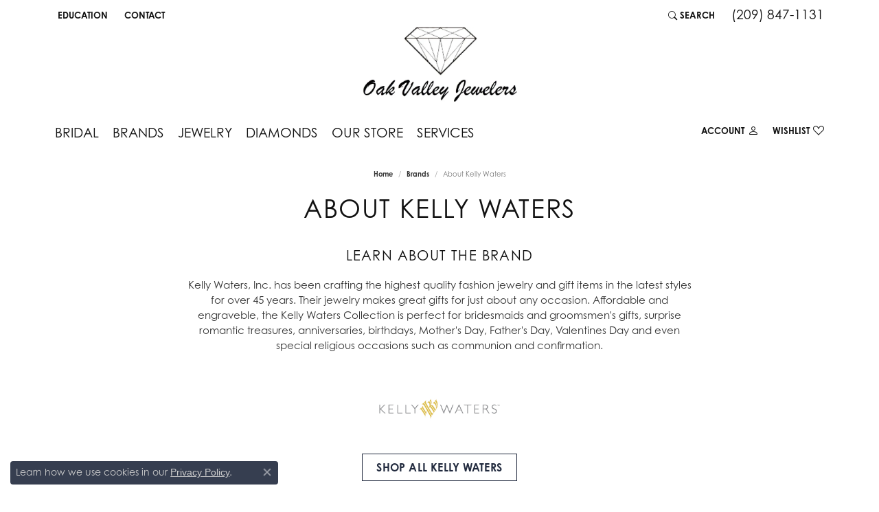

--- FILE ---
content_type: text/html; charset=UTF-8
request_url: https://www.oakvalleyjewelers.com/brand/kelly-waters
body_size: 11179
content:

<!DOCTYPE html>
<html lang="en">
	<head>
		<meta charset="utf-8">
		<title>Kelly Waters | Oak Valley Jewelers | Oakdale, CA</title>	
		
		
		<link rel="preconnect" href="//v6master-asics.shopfinejewelry.com/">
		<link rel="preconnect" href="https://cdn.jewelryimages.net/">
		
		<link rel="stylesheet" href="/css/_monolith.min.css?t=14475" media="all">
				
		
		
		<link rel="stylesheet" href="//v6master-asics.shopfinejewelry.com/js/vendor/OwlCarousel2-2.3.4/dist/assets/owl.carousel.min.css?t=oakvalleyjewelers14475"  media="print" onload="this.media='all'">
		<link rel="stylesheet" href="//v6master-asics.shopfinejewelry.com/fonts/diamond-shapes/diashapes-v6.min.css" media="print" onload="this.media='all';">
		<link rel="stylesheet" href="//v6master-asics.shopfinejewelry.com/fonts/ring-settings/big-ring-settings-style.min.css" media="print" onload="this.media='all';">
		<link rel="stylesheet" href="//v6master-asics.shopfinejewelry.com/css/fragments/consentManagementPlatform.min.css" media="print" onload="this.media='all';">
		<link rel="stylesheet" href="//v6master-asics.shopfinejewelry.com/css/fragments/toggleSwitch.min.css" media="print" onload="this.media='all';">
		<link rel="stylesheet" href="//v6master-asics.shopfinejewelry.com/css/fragments/address-table.min.css" media="print" onload="this.media='all';">
		<link rel="stylesheet" href="//v6master-asics.shopfinejewelry.com/fonts/icons/css/bootstrap-set2.min.css" media="print" onload="this.media='all';">
		<link rel="stylesheet" href="//v6master-asics.shopfinejewelry.com/fonts/icons/css/brands.min.css" media="print" onload="this.media='all';">
		<link rel="stylesheet" href="//v6master-asics.shopfinejewelry.com/js/build/components/login/css/login.min.css?t=oakvalleyjewelers14475"  media="print" onload="this.media='all'">
		<link rel="stylesheet" href="/css/_login.min.css?t=oakvalleyjewelers14475"  media="print" onload="this.media='all'">
		<link rel="stylesheet" href="/css/_wishlist.min.css?t=oakvalleyjewelers14475"  media="print" onload="this.media='all'">
		<link rel="stylesheet" href="/css/_cart.min.css?t=oakvalleyjewelers14475"  media="print" onload="this.media='all'">
		<link rel="stylesheet" href="/css/_quick-search.min.css?t=oakvalleyjewelers14475"  media="print" onload="this.media='all'">
			<link rel="stylesheet" href="//v6master-asics.shopfinejewelry.com/css/pages/brand.min.css?t=oakvalleyjewelers14475" media="all">		
		
		<link rel="stylesheet" href="//v6master-asics.shopfinejewelry.com/css/theme-everest.css?t=14475" media="print" onload="this.media='all';">
		
		<link rel="stylesheet" href="/css/local.css?t=14475" media="all">
		<link rel="stylesheet" href="//v6master-asics.shopfinejewelry.com/css/print.min.css?t=14475" media="print" type="text/css">
	
		<script data-load-position="inline">
			window.cmpSettings = {"useOptInConsentPolicy":false,"showConsentManagementOptions":false,"includeRolexCookieOptions":false,"includePersonalizationCookieOption":true,"forRolexHybrid":false,"rolexCMPVersion":1};
		</script>
		<script src="//v6master-asics.shopfinejewelry.com/js/globalScripts/cookieBlocker.js" data-load-position="inline"></script>
		
		<script>
			var blockedCookieScripts = [];
		</script>		
				
		
		<!-- Global site tag (gtag.js) - Google Analytics -->
		<script data-load-position="early 0" async src="https://www.googletagmanager.com/gtag/js?id=G-HB0XNWXZWX"></script>
		<script data-load-position="inline">
			window.dataLayer = window.dataLayer || [];
			function gtag(){dataLayer.push(arguments);}
			gtag('js', new Date());

			gtag('config', 'G-HB0XNWXZWX'); 
			var useGA4=true;
		</script>

		<!-- HEAD INCLUDES START -->
		<!-- Google tag (gtag.js) -->
<script async src="https://www.googletagmanager.com/gtag/js?id=G-HB0XNWXZWX"></script>
<script>
  window.dataLayer = window.dataLayer || [];
  function gtag(){dataLayer.push(arguments);}
  gtag('js', new Date());

  gtag('config', 'G-HB0XNWXZWX');
</script><script>window.userCurrency = "USD";</script>
		<!-- HEAD INCLUDES END -->

		
					
		<script data-load-position="early 0">window.pageInfo={"brandUrl":"kelly-waters"};</script>			
		
<script>
	window.enableEcommerce = "0";
</script>

		
<script>
	window.fbAppId = "174100089333117";
</script>

		
	<script>
		window.googleAppId = "522739862603-9cnc28esu2ntos9aevhluql3ikdjgqpo.apps.googleusercontent.com";
	</script>

		
		<meta name="description" content="Kelly Waters, Inc. has been crafting the highest quality fashion jewelry and gift items in the latest styles for over 45 years. Their jewelry makes great g...">
		<meta name="referrer" content="strict-origin-when-cross-origin">
		<meta name="keywords" content="">
		<meta name="viewport" content="width=device-width, initial-scale=1">
		<!-- Open Graph Meta -->
		<meta property="og:url" content="https://www.oakvalleyjewelers.com/brand/kelly-waters">
		<meta property="og:image" content="https://cdn.jewelryimages.net/static/domains/oakvalleyjewelers/images/store-pics/oak-valley-jewelers-logo.jpg">
		<!-- End Graph Meta -->

		
	</head>
	<body id="brand" class=" icofont-bootstrap-set2" data-theme="everest">		
		<!-- START BODY INCLUDE -->
		<!-- Google Tag Manager (noscript) --> <noscript><iframe src="https://www.googletagmanager.com/ns.html?id=GTM-M64MJQL"
height="0" width="0" style="display:none;visibility:hidden"></iframe></noscript> <!-- End Google Tag Manager (noscript) -->

<script defer src="https://connect.podium.com/widget.js#ORG_TOKEN=0613b5b6-8fae-4e1a-85b3-2d16574f50d7" id="podium-widget" data-organization-api-token="0613b5b6-8fae-4e1a-85b3-2d16574f50d7"></script>
		<!-- END BODY INCLUDE -->
		
		<!-- No podium chat active -->
		
		
		<div id='accessibility-skip-links' data-breakpoint='md'><a class="skippy sr-only sr-only-focusable" href="#main-sections"><span class="skippy-text">Skip to main content</span></a><a class="skippy sr-only sr-only-focusable" href="#footer"><span class="skippy-text">Skip to footer</span></a></div>



		<div class="container-fluid toolbar top ">
			<div class="toolbar-inner align-items-center justify-content-center justify-content-sm-center justify-content-md-between justify-content-lg-between px-10 container" role="toolbar" aria-label="Primary toolbar">
				<ul class="left">
				<li class="toolbar-item dropdown  item-edu-list">
					<a href="javascript:void(0)" role="button" class="dropdown-toggle" data-bs-toggle="dropdown" data-bs-hover="dropdown" aria-haspopup="menu" aria-expanded="false" id="top-menu-item-left-edu-list-1"><span>Education</span><span class="sr-only">Toggle Jewelry Education Menu</span></a>
					<ul class="dropdown-menu menu-edu-list  edu-list-dropdown" aria-labelledby="top-menu-item-left-edu-list-1" role="menu">
						<li><a href="/education" class="dropdown-item">Jewelry Education</a></li>
						<li class="dropdown-submenu">
							<a href="#" class="dropdown-item" aria-haspopup="menu" aria-expanded="false" id="top-submenu-item-left-edu-list-1-1">Diamond Education</a>
							<ul class="dropdown-menu menu-edu-diamonds " aria-labelledby="top-submenu-item-left-edu-list-1-1" role="menu">
								<li><a href="/education-diamonds" class="dropdown-item">The Four Cs of Diamonds</a></li>
								<li><a href="/education-diamond-buying" class="dropdown-item">Diamond Buying Tips</a></li>
							</ul>
						</li>
						<li><a href="/education-settings" class="dropdown-item">Choosing the Ring</a></li>
						<li class="dropdown-submenu">
							<a href="#" class="dropdown-item" aria-haspopup="menu" aria-expanded="false" id="top-submenu-item-left-edu-list-1-2">Learn About Gemstones</a>
							<ul class="dropdown-menu menu-edu-settings " aria-labelledby="top-submenu-item-left-edu-list-1-2" role="menu">
								<li><a href="/education-gemstones#birthstones" class="dropdown-item">Birthstone Guide</a></li>
								<li><a href="/education-gemstones#gemstones" class="dropdown-item">Gemstone Guide</a></li>
							</ul>
						</li>
						<li><a href="/education-metals" class="dropdown-item">Precious Metals</a></li>
						<li class="dropdown-submenu">
							<a href="#" class="dropdown-item" aria-haspopup="menu" aria-expanded="false" id="top-submenu-item-left-edu-list-1-3">Jewelry Care</a>
							<ul class="dropdown-menu menu-edu-care " aria-labelledby="top-submenu-item-left-edu-list-1-3" role="menu">
								<li><a href="/education-jewelry-care" class="dropdown-item">Caring for Fine Jewelry</a></li>
								<li><a href="/education-diamond-care" class="dropdown-item">Diamond Cleaning</a></li>
								<li><a href="/education-gemstone-care" class="dropdown-item">Gemstone Cleaning</a></li>
							</ul>
						</li>
						<li><a href="/education-anniversary-guide" class="dropdown-item">Anniversary Guide</a></li>
						<li><a href="/education-gold-buying" class="dropdown-item">Gold Buying Guide</a></li>
					</ul>
				</li><li class="toolbar-item  item-"><a href="/contact" role="link" ><span>Contact</span></a></li>
				<li class="toolbar-item dropdown d-none item-cart">
					<a href="javascript:void(0)" role="button" class="dropdown-toggle" data-bs-toggle="dropdown" data-bs-hover="dropdown" aria-haspopup="menu" aria-expanded="false" id="top-menu-item-left-cart-3" aria-label="My Shopping Cart"><span class="sr-only">Toggle My Shopping Cart</span></a>
					<div class="dropdown-menu menu-cart global-cart-dropdown" data-type="item" data-src="cart_nav" data-action="get_cart_items" data-template="template-cart-item" aria-labelledby="top-menu-item-left-cart-3">
					</div>
					<script type="text/x-tmpl" id="template-cart-item">
						{% if (o.items.length) { %}
							{% for (var i in o.items) { %}
								<div class="wishlist-item media">
									<a href="javascript:void(0)" role="button" class="media-thumb">
										<div class="image-div" style="background-image:url({%=o.items[i].imgUrl%});">
											<img src="https://placeholder.shopfinejewelry.com/150x150" class="placeholder" alt="">
										</div>
									</a>
									<div class="media-body">
										<h6 class="media-heading text-truncate">{%#o.items[i].itemTitle%}</h6>
									<span class="media-description text-truncate">Style #: {%#o.items[i].sku%}</span>
										{%  if(o.items[i].price == 0.00 || o.items[i].price == "") { %}
											<span class="media-price">Call for Price</span>
										{% } else { %}
											<span class="media-price">{%=o.items[i].price%}</span>
										{% } %}
									</div>
								</div>
							{% } %}
							<div class="px-2">
								<a href="/cart" class="btn btn-primary btn-md btn-block btn-view-wishlist">View My Cart</a>
							</div>
						{% } else { %}
							<div class="">
								<div class="menu-cart-subtotal px-20">
									<p class="text-center">You have no items in your cart.</p>
								</div>
								<div class="menu-cart-buttons">
									<a href="/jewelry" class="btn btn-primary btn-block">Browse Jewelry</a>
								</div>
							</div>
						{% } %}
					</script>
				</li>
				</ul>
				<ul class="right">
			<li class="toolbar-item dropdown  item-search">
				<a href="javascript:void(0)" role="button" class="dropdown-toggle" data-bs-toggle="dropdown" data-bs-hover="dropdown" aria-haspopup="menu" aria-expanded="false" id="top-menu-item-right-search-1" aria-label="Search"><i class="icon-search"></i><span>Search</span><span class="sr-only">Toggle Toolbar Search Menu</span></a>
				<div class="dropdown-menu menu-search dropdown-menu-right" aria-labelledby="top-menu-item-right-search-1" role="presentation">
					<div class="px-2">
						<form action="/jewelry" role="search" method="GET" aria-label="Site search">
							<div class="input-group">
								<label for="toolbar-search-kw" class="sr-only">Search for...</label>
								<input type="text" class="form-control" id="toolbar-search-kw" name="kw" placeholder="Search for...">
								<span class="input-group-btn">
									<button class="btn btn-default px-3" type="submit" role="button" aria-label="Submit search"><i class="icon-search" aria-hidden="true"></i></button>
								</span>
							</div>
						</form>
					</div>
				</div>
			</li><li class="toolbar-item phone item-phone"><a href="tel:2098471131" role="link" ><span>(209) 847-1131</span></a></li>
				</ul>
			</div>
		</div>
<header >
	<div class="container main-content">				
		<div class="row">
			<div class="col main-content-col  ">
				
				
		<a href="/" id="logo" aria-label="Oak Valley Jewelers logo - Go to homepage">
			<img src="https://cdn.jewelryimages.net/static/domains/oakvalleyjewelers/images/store-pics/oak-valley-jewelers-logo.jpg?width=602" width="602" height="291" alt="Oak Valley Jewelers logo" class="mx-auto" loading="eager" decoding="sync" fetchpriority="high">
		</a>
				
				
			</div>
		</div>
	</div>
	
	
</header>
<!-- Nav generated 20260120185747 -->

<nav class="navbar navbar-expand-md navbar-menu-position-default " id="website-navigation" aria-label="Primary">
	
<button class="navbar-toggler d-inline-block d-md-none" id="nav-toggle" type="button" data-animation="animation-2" data-bs-toggle="collapse" data-bs-target="#main-navigation" aria-controls="main-navigation" aria-expanded="false" aria-label="Toggle navigation">
	<span class="navbar-toggler-icon" aria-hidden="true">
		<span></span>
		<span></span>
		<span></span>
	</span>
</button>
	<div class="collapse navbar-collapse justify-content-between" id="main-navigation">
		<div class='container inner-nav  px-0 px-md-10'>
		<ul class="navbar-nav navbar-left justify-content-start align-items-center " id="menubar-left" aria-label="Primary site menu">
		<li class="dropdown nav-item "><a href="javascript:void(0)" data-bs-toggle="dropdown" aria-expanded="false" aria-haspopup="true" class="nav-link " id="menu-item-default-1">Bridal</a><ul class="dropdown-menu  menu-default dropdown-menu-left" aria-labelledby="menu-item-default-1"><li><a href="/diamonds" data-url="/diamonds"  class="dropdown-item dropdown-item-parent "  id="submenu-item-default-1-1">Diamond Search</a></li><li class="dropdown dropdown-submenu"><a href="/jewelry/bridal/engagement-rings" data-url="/jewelry/bridal/engagement-rings"  class="dropdown-item dropdown-item-parent  parent-has-kids"  id="submenu-item-default-1-2">Shop Engagement Rings</a><ul class="dropdown-menu dropdown-menu-left dropdown-menu-children" aria-labelledby="submenu-item-default-1-2" role="menu"><li role="none"><a class="dropdown-item" href="/ringsettings" >Start From Scratch</a></li><li role="none"><a class="dropdown-item" href="/jewelry/bridal/engagement-rings" >Shop Engagement Rings</a></li></ul></li><li class="dropdown dropdown-submenu"><a href="javascript:void(0)" data-url="javascript:void(0)"  role="button" class="dropdown-item dropdown-item-parent  parent-has-kids"  id="submenu-item-default-1-3">Shop Wedding Bands</a><ul class="dropdown-menu dropdown-menu-left dropdown-menu-children" aria-labelledby="submenu-item-default-1-3" role="menu"><li role="none"><a class="dropdown-item" href="/jewelry/bridal/womens-wedding-bands" >Women's Wedding Bands</a></li><li role="none"><a class="dropdown-item" href="/jewelry/bridal/anniversary-bands" >Anniversary Bands</a></li><li role="none"><a class="dropdown-item" href="/jewelry/bridal/mens-wedding-bands" >Men's Wedding Bands</a></li></ul></li><li><a href="/education-diamonds" data-url="/education-diamonds"  class="dropdown-item dropdown-item-parent "  id="submenu-item-default-1-4">Diamond Education</a></li><li><a href="/education-settings" data-url="/education-settings"  class="dropdown-item dropdown-item-parent "  id="submenu-item-default-1-5">Choosing the Right Ring</a></li></ul><!-- .dropdown-menu --></li>
		<li class="dropdown nav-item "><a href="javascript:void(0)" data-bs-toggle="dropdown" aria-expanded="false" aria-haspopup="true" class="nav-link " id="menu-item-brand-list-2">Brands</a><ul class="dropdown-menu  menu-brand-list dropdown-menu-left brand-list-dropdown" aria-labelledby="menu-item-brand-list-2"><li><a href="/brand/302" class="dropdown-item dropdown-item-parent" data-title="302">302</a></li><li><a href="/brand/allison-kaufman" class="dropdown-item dropdown-item-parent" data-title="Allison Kaufman">Allison Kaufman</a></li><li><a href="/brand/bellarri" class="dropdown-item dropdown-item-parent" data-title="Bellarri">Bellarri</a></li><li><a href="/brand/costar" class="dropdown-item dropdown-item-parent" data-title="Costar">Costar</a></li><li><a href="/brand/diamonds-forever" class="dropdown-item dropdown-item-parent" data-title="Diamonds Forever">Diamonds Forever</a></li><li><a href="/brand/ever-ever" class="dropdown-item dropdown-item-parent" data-title="Ever &amp; Ever">Ever &amp; Ever</a></li><li><a href="/brand/evocateur" class="dropdown-item dropdown-item-parent" data-title="Evocateur">Evocateur</a></li><li><a href="/brand/frederic-sage" class="dropdown-item dropdown-item-parent" data-title="Frederic Sage">Frederic Sage</a></li><li><a href="/brand/gregorio-jewelry" class="dropdown-item dropdown-item-parent" data-title="Gregorio Jewelry">Gregorio Jewelry</a></li><li><a href="/brand/imagine-bridal" class="dropdown-item dropdown-item-parent" data-title="Imagine Bridal">Imagine Bridal</a></li><li><a href="/brand/imperial-pearls" class="dropdown-item dropdown-item-parent" data-title="Imperial Pearls">Imperial Pearls</a></li><li><a href="/brand/jewelry-innovations" class="dropdown-item dropdown-item-parent" data-title="Jewelry Innovations">Jewelry Innovations</a></li><li><a href="/brand/kabana" class="dropdown-item dropdown-item-parent" data-title="Kabana">Kabana</a></li><li><a href="/brand/kelly-waters" class="dropdown-item dropdown-item-parent" data-title="Kelly Waters">Kelly Waters</a></li><li><a href="/brand/kiddie-kraft" class="dropdown-item dropdown-item-parent" data-title="Kiddie Kraft">Kiddie Kraft</a></li><li><a href="/brand/le-vian" class="dropdown-item dropdown-item-parent" data-title="Le Vian">Le Vian</a></li><li><a href="/brand/leslie-s" class="dropdown-item dropdown-item-parent" data-title="Leslie's">Leslie's</a></li><li><a href="/brand/midas" class="dropdown-item dropdown-item-parent" data-title="Midas">Midas</a></li><li><a href="/brand/ostbye" class="dropdown-item dropdown-item-parent" data-title="Ostbye">Ostbye</a></li><li><a href="/brand/parle" class="dropdown-item dropdown-item-parent" data-title="Parle">Parle</a></li><li><a href="/brand/rembrandt-charms" class="dropdown-item dropdown-item-parent" data-title="Rembrandt Charms">Rembrandt Charms</a></li><li><a href="/brand/s-kashi-sons" class="dropdown-item dropdown-item-parent" data-title="S. Kashi &amp; Sons">S. Kashi &amp; Sons</a></li><li><a href="/brand/sergio-lub-jewelry" class="dropdown-item dropdown-item-parent" data-title="Sergio Lub Jewelry">Sergio Lub Jewelry</a></li><li><a href="/brand/stuller" class="dropdown-item dropdown-item-parent" data-title="Stuller">Stuller</a></li><li><a href="/brand/wilkerson-associates" class="dropdown-item dropdown-item-parent" data-title="Wilkerson &amp; Associates">Wilkerson &amp; Associates</a></li></ul><!-- div or ul.dropdown-menu --></li>
		<li class="dropdown nav-item "><a href="javascript:void(0)" data-bs-toggle="dropdown" aria-expanded="false" aria-haspopup="true" class="nav-link " id="menu-item-cat-list-3">Jewelry</a><ul class="dropdown-menu  menu-cat-list dropdown-menu-left cat-list-dropdown" aria-labelledby="menu-item-cat-list-3"><li class="dropdown dropdown-submenu"><a href="/jewelry/bridal" data-url="/jewelry/bridal" class="dropdown-item dropdown-item-parent parent-has-kids" id="submenu-item-cat-list-1">Bridal</a><ul class="dropdown-menu dropdown-menu-left dropdown-menu-children" aria-labelledby="submenu-item-cat-list-1" role="menu"><li role="none"><a class="dropdown-item" href="/jewelry/engagement-rings" role="menuitem">Engagement Rings</a></li><li role="none"><a class="dropdown-item" href="/jewelry/womens-wedding-bands" role="menuitem">Women's Wedding Bands</a></li><li role="none"><a class="dropdown-item" href="/jewelry/mens-wedding-bands" role="menuitem">Men's Wedding Bands</a></li><li role="none"><a class="dropdown-item" href="/jewelry/anniversary-bands" role="menuitem">Anniversary Bands</a></li></ul></li><li class="dropdown dropdown-submenu"><a href="/jewelry/fashion-rings" data-url="/jewelry/fashion-rings" class="dropdown-item dropdown-item-parent parent-has-kids" id="submenu-item-cat-list-2">Fashion Rings</a><ul class="dropdown-menu dropdown-menu-left dropdown-menu-children" aria-labelledby="submenu-item-cat-list-2" role="menu"><li role="none"><a class="dropdown-item" href="/jewelry/diamond-fashion-rings" role="menuitem">Diamond Fashion Rings</a></li><li role="none"><a class="dropdown-item" href="/jewelry/gold-and-platinum-fashion-rings" role="menuitem">Gold and Platinum Fashion Rings</a></li><li role="none"><a class="dropdown-item" href="/jewelry/colored-stone-rings" role="menuitem">Colored Stone Rings</a></li><li role="none"><a class="dropdown-item" href="/jewelry/alternative-metal-rings" role="menuitem">Alternative Metal Rings</a></li><li role="none"><a class="dropdown-item" href="/jewelry/silver-rings" role="menuitem">Silver Rings</a></li><li role="none"><a class="dropdown-item" href="/jewelry/pearl-rings" role="menuitem">Pearl Rings</a></li><li role="none"><a class="dropdown-item" href="/jewelry/wedding-bands" role="menuitem">Wedding Bands</a></li><li role="none"><a class="dropdown-item" href="/jewelry/family-rings" role="menuitem">Family Rings</a></li></ul></li><li class="dropdown dropdown-submenu"><a href="/jewelry/earrings" data-url="/jewelry/earrings" class="dropdown-item dropdown-item-parent parent-has-kids" id="submenu-item-cat-list-3">Earrings</a><ul class="dropdown-menu dropdown-menu-left dropdown-menu-children" aria-labelledby="submenu-item-cat-list-3" role="menu"><li role="none"><a class="dropdown-item" href="/jewelry/diamond-earrings" role="menuitem">Diamond Earrings</a></li><li role="none"><a class="dropdown-item" href="/jewelry/gold-and-platinum-earrings" role="menuitem">Gold and Platinum Earrings</a></li><li role="none"><a class="dropdown-item" href="/jewelry/colored-stone-earrings" role="menuitem">Colored Stone Earrings</a></li><li role="none"><a class="dropdown-item" href="/jewelry/alternative-metal-earrings" role="menuitem">Alternative Metal Earrings</a></li><li role="none"><a class="dropdown-item" href="/jewelry/silver-earrings" role="menuitem">Silver Earrings</a></li><li role="none"><a class="dropdown-item" href="/jewelry/pearl-earrings" role="menuitem">Pearl Earrings</a></li><li role="none"><a class="dropdown-item" href="/jewelry/earring-jackets" role="menuitem">Earring Jackets</a></li></ul></li><li class="dropdown dropdown-submenu"><a href="/jewelry/pendants" data-url="/jewelry/pendants" class="dropdown-item dropdown-item-parent parent-has-kids" id="submenu-item-cat-list-4">Pendants</a><ul class="dropdown-menu dropdown-menu-left dropdown-menu-children" aria-labelledby="submenu-item-cat-list-4" role="menu"><li role="none"><a class="dropdown-item" href="/jewelry/diamond-pendants" role="menuitem">Diamond Pendants</a></li><li role="none"><a class="dropdown-item" href="/jewelry/gold-and-platinum-pendants" role="menuitem">Gold and Platinum Pendants</a></li><li role="none"><a class="dropdown-item" href="/jewelry/colored-stone-pendants" role="menuitem">Colored Stone Pendants</a></li><li role="none"><a class="dropdown-item" href="/jewelry/alternative-metal-pendants" role="menuitem">Alternative Metal Pendants</a></li><li role="none"><a class="dropdown-item" href="/jewelry/silver-pendants" role="menuitem">Silver Pendants</a></li><li role="none"><a class="dropdown-item" href="/jewelry/pearl-pendants" role="menuitem">Pearl Pendants</a></li></ul></li><li class="dropdown dropdown-submenu"><a href="/jewelry/necklaces" data-url="/jewelry/necklaces" class="dropdown-item dropdown-item-parent parent-has-kids" id="submenu-item-cat-list-5">Necklaces</a><ul class="dropdown-menu dropdown-menu-left dropdown-menu-children" aria-labelledby="submenu-item-cat-list-5" role="menu"><li role="none"><a class="dropdown-item" href="/jewelry/diamond-necklaces" role="menuitem">Diamond Necklaces</a></li><li role="none"><a class="dropdown-item" href="/jewelry/gold-and-platinum-necklaces" role="menuitem">Gold and Platinum Necklaces</a></li><li role="none"><a class="dropdown-item" href="/jewelry/colored-stone-necklaces" role="menuitem">Colored Stone Necklaces</a></li><li role="none"><a class="dropdown-item" href="/jewelry/alternative-metal-necklaces" role="menuitem">Alternative Metal Necklaces</a></li><li role="none"><a class="dropdown-item" href="/jewelry/silver-necklaces" role="menuitem">Silver Necklaces</a></li><li role="none"><a class="dropdown-item" href="/jewelry/pearl-necklaces" role="menuitem">Pearl Necklaces</a></li><li role="none"><a class="dropdown-item" href="/jewelry/religious-necklaces" role="menuitem">Religious Necklaces</a></li><li role="none"><a class="dropdown-item" href="/jewelry/chains" role="menuitem">Chains</a></li></ul></li><li class="dropdown dropdown-submenu"><a href="/jewelry/bracelets" data-url="/jewelry/bracelets" class="dropdown-item dropdown-item-parent parent-has-kids" id="submenu-item-cat-list-6">Bracelets</a><ul class="dropdown-menu dropdown-menu-left dropdown-menu-children" aria-labelledby="submenu-item-cat-list-6" role="menu"><li role="none"><a class="dropdown-item" href="/jewelry/diamond-bracelets" role="menuitem">Diamond Bracelets</a></li><li role="none"><a class="dropdown-item" href="/jewelry/gold-and-platinum-bracelets" role="menuitem">Gold and Platinum Bracelets</a></li><li role="none"><a class="dropdown-item" href="/jewelry/colored-stone-bracelets" role="menuitem">Colored Stone Bracelets</a></li><li role="none"><a class="dropdown-item" href="/jewelry/alternative-metal-bracelets" role="menuitem">Alternative Metal Bracelets</a></li><li role="none"><a class="dropdown-item" href="/jewelry/silver-bracelets" role="menuitem">Silver Bracelets</a></li><li role="none"><a class="dropdown-item" href="/jewelry/pearl-bracelets" role="menuitem">Pearl Bracelets</a></li><li role="none"><a class="dropdown-item" href="/jewelry/religious-bracelets" role="menuitem">Religious Bracelets</a></li><li role="none"><a class="dropdown-item" href="/jewelry/anklets" role="menuitem">Anklets</a></li></ul></li><li class="dropdown dropdown-submenu"><a href="/jewelry/watches" data-url="/jewelry/watches" class="dropdown-item dropdown-item-parent parent-has-kids" id="submenu-item-cat-list-7">Watches</a><ul class="dropdown-menu dropdown-menu-left dropdown-menu-children" aria-labelledby="submenu-item-cat-list-7" role="menu"><li role="none"><a class="dropdown-item" href="/jewelry/dress-watches" role="menuitem">Dress Watches</a></li><li role="none"><a class="dropdown-item" href="/jewelry/sport-watches" role="menuitem">Sport Watches</a></li><li role="none"><a class="dropdown-item" href="/jewelry/pocket-watches" role="menuitem">Pocket Watches</a></li></ul></li><li class="dropdown dropdown-submenu"><a href="/jewelry/gifts--accessories" data-url="/jewelry/gifts--accessories" class="dropdown-item dropdown-item-parent parent-has-kids" id="submenu-item-cat-list-8">Gifts &amp; Accessories</a><ul class="dropdown-menu dropdown-menu-left dropdown-menu-children" aria-labelledby="submenu-item-cat-list-8" role="menu"><li role="none"><a class="dropdown-item" href="/jewelry/baby" role="menuitem">Baby</a></li><li role="none"><a class="dropdown-item" href="/jewelry/collectibles" role="menuitem">Collectibles</a></li><li role="none"><a class="dropdown-item" href="/jewelry/crystal" role="menuitem">Crystal</a></li><li role="none"><a class="dropdown-item" href="/jewelry/figurines" role="menuitem">Figurines</a></li><li role="none"><a class="dropdown-item" href="/jewelry/jewelry-sets" role="menuitem">Jewelry Sets</a></li><li role="none"><a class="dropdown-item" href="/jewelry/pins--brooches" role="menuitem">Pins &amp; Brooches</a></li><li role="none"><a class="dropdown-item" href="/jewelry/silver-plated-and-pewter-gifts" role="menuitem">Silver Plated and Pewter Gifts</a></li></ul></li><li><a href="/jewelry/family-bracelets" class="dropdown-item dropdown-item-parent" data-title="Family Bracelets">Family Bracelets</a></li><li><a href="/jewelry/family-necklaces" class="dropdown-item dropdown-item-parent" data-title="Family Necklaces">Family Necklaces</a></li><li><a href="/jewelry/brooches" class="dropdown-item dropdown-item-parent" data-title="Brooches">Brooches</a></li></ul><!-- div or ul.dropdown-menu --></li>
		<li class=" nav-item "><a href="/diamonds" class="nav-link ">Diamonds</a></li>
		<li class="dropdown nav-item "><a href="javascript:void(0)" data-bs-toggle="dropdown" aria-expanded="false" aria-haspopup="true" class="nav-link " id="menu-item-default-5">Our Store</a><ul class="dropdown-menu  menu-default dropdown-menu-left" aria-labelledby="menu-item-default-5"><li><a href="/pages/about-us" data-url="/pages/about-us"  class="dropdown-item dropdown-item-parent "  id="submenu-item-default-5-1">About Us</a></li><li><a href="tel:2098471131" data-url="tel:2098471131"  class="dropdown-item dropdown-item-parent "  id="submenu-item-default-5-2">Call Us</a></li><li><a href="/contact" data-url="/contact"  class="dropdown-item dropdown-item-parent "  id="submenu-item-default-5-3">Directions</a></li><li><a href="/contact" data-url="/contact"  class="dropdown-item dropdown-item-parent "  id="submenu-item-default-5-4">Message Us</a></li></ul><!-- .dropdown-menu --></li>
		<li class="dropdown nav-item "><a href="javascript:void(0)" data-bs-toggle="dropdown" aria-expanded="false" aria-haspopup="true" class="nav-link " id="menu-item-default-6">Services</a><ul class="dropdown-menu  menu-default dropdown-menu-left" aria-labelledby="menu-item-default-6"><li><a href="/services/chain-repair" data-url="/services/chain-repair"  class="dropdown-item dropdown-item-parent "  id="submenu-item-default-6-1">Chain Repairs</a></li><li><a href="/services/cleaning-and-inspection" data-url="/services/cleaning-and-inspection"  class="dropdown-item dropdown-item-parent "  id="submenu-item-default-6-2">Cleaning & Inspection</a></li><li><a href="/services/custom-designs" data-url="/services/custom-designs"  class="dropdown-item dropdown-item-parent "  id="submenu-item-default-6-3">Custom Designs</a></li><li><a href="/services/financing" data-url="/services/financing"  class="dropdown-item dropdown-item-parent "  id="submenu-item-default-6-4">Financing</a></li><li><a href="/services/free-gift-wrapping" data-url="/services/free-gift-wrapping"  class="dropdown-item dropdown-item-parent "  id="submenu-item-default-6-5">Free Gift Wrapping</a></li><li><a href="/services" data-url="/services"  class="dropdown-item dropdown-item-parent "  id="submenu-item-default-6-6">View All Services</a></li></ul><!-- .dropdown-menu --></li></ul><ul class="navbar-nav navbar-right justify-content-start align-items-center " id="menubar-right" aria-label="Secondary site menu">
		<li class="dropdown nav-item text-right item-account">
			<a href="javascript:void(0)" role="button" class="nav-link dropdown-toggle " data-bs-toggle="dropdown" data-bs-hover="dropdown" aria-haspopup="dialog" aria-controls="menu-item-login-dialog-right-account-1" aria-expanded="false" id="menu-item-right-account-1" aria-label="My Account Menu"><span>Account</span><i class='icon-user'></i><span class="sr-only">Toggle My Account Menu</span></a>
			<div class="dropdown-menu menu-account dropdown-menu-right my-account-dropdown punchmarkLogin">
				<div id="menu-item-login-dialog-right-account-1" role="dialog" aria-modal="true" aria-labelledby="menu-item-login-dialog-title-right-account-1" class="loginWrap">
					<div id="menu-item-login-dialog-title-right-account-1" class="sr-only">Login</div>
					<form class="login">
						<div class="form-floating">
							<input type="text" id="menu-item-username-right-account-1" name="username" placeholder="username" class="form-control input-md" autocomplete="off" value="">
							<label for="menu-item-username-right-account-1" class="">Username</label>
						</div>
						<div class="form-floating mt-1">
							<input type="password" id="menu-item-password-right-account-1" name="password" placeholder="password" class="form-control input-md" autocomplete="off" value="">
							<label for="menu-item-password-right-account-1" class="passwordLabel">Password</label>
						</div>
						<button class="btn btn-primary btn-lg btn-block" type="submit">Log In</button>
					</form>
					<p class="pt-3 small text-center mb-0 signUp">
						Don&rsquo;t have an account?
						<a href="/register" class="fw-bold d-block">Sign up now</a>
					</p>
				</div>
			</div>
		</li>
		<li class="dropdown nav-item text-right item-wishlist">
			<a href="/myaccount-wishlist" class="nav-link dropdown-toggle " data-bs-toggle="dropdown" aria-haspopup="menu" aria-expanded="false" id="menu-item-wishlist-right-2"><span>Wishlist</span><i class='icon-heart'></i><span class="sr-only">Toggle Wishlist</span></a>
			<div class="dropdown-menu menu-wishlist dropdown-menu-right global-wish-list-dropdown" data-type="item" data-src="wishlist" data-parent="" data-thumbs="1" data-action="get_items" data-count="3" data-template="template-wishlist-item" aria-labelledby="menu-item-wishlist-right-2" >
				<script type="text/x-tmpl" id="template-wishlist-item" async>
					{% if (o.length) { %}
						{% for (var i=0; i<o.length; i++) { %}
							<div class="wishlist-item media">
								<a href="{%=o[i].itemUrl%}" class="media-thumb">
									<div class="image-div ratio-1x1">
										<img src="{%=o[i].fullImage%}" alt="{%=o[i].itemTitle%}" loading="lazy" decoding="auto" fetchpriority="low">
									</div>
								</a>
								<div class="media-body">
									<h6 class="media-heading text-truncate">{%=o[i].itemTitle%}</h6>
									<span class="media-description text-truncate">Style #: {%#o[i].styleNo%}</span>
									{% if (o[i].salePrice > 0 && o[i].retail > 0) { %}
										<span class="media-price"><strike>${%=o[i].salePrice%}</strike> ${%=o[i].retail%}</span>
									{% } else if(o[i].retail == 0.00 || o[i].retail == "") { %}
										<span class="media-price">Call for Price</span>
									{% } else { %}
										<span class="media-price">${%=o[i].retail%}</span>
									{% } %}
								</div>
							</div>
						{% } %}
						<div class="px-2">
							<a href="/myaccount-wishlist" class="btn btn-primary btn-md btn-block btn-view-wishlist">View My Wish List</a>
						</div>
					{% } else { %}
						<div class="wishlist-empty">
							<div class="menu-cart-subtotal px-20">
								<p class="text-center">You have no items in your wish list.</p>
							</div>
							<div class="menu-cart-buttons">
								<a href="/jewelry" class="btn btn-primary btn-block">Browse Jewelry</a>
							</div>
						</div>
					{% } %}
				</script>
			</div>
		</li></ul>
		</div>
	</div>
</nav>

<main id="main-sections" tabindex="-1">
<section id="brand-banner" class="default px-0 py-0">
	<div class="container-fluid px-0 py-0"></div>
</section>
<section class="default pt-0">
	<div class="container">
		<div class="row">
			<div class="col-12">
				
				<div class='text-center'>
					
		<nav aria-label="breadcrumb" class="mt-0 mb-20" id="nav-breadcrumb">
			<ol class="breadcrumb breadcrumb-widget justify-content-start">
				<li class="breadcrumb-item"><a href="/">Home</a></li><li class="breadcrumb-item"><a href="/brands">brands</a></li><li class="breadcrumb-item active">About Kelly Waters</li>
			</ol>
		</nav>
					<h1 id="brand-h1" class="">About Kelly Waters</h1>
					<div class="p intro-text htmlAboveGrid"></div>	
				</div>							
			</div>
		</div>
	</div>
</section>

<section class="default pt-0">
	<div class="container pt-0">
		<div class="row" id="brandSampleImages" data-brand-word="brand" data-brand-copy="Kelly Waters, Inc. has been crafting the highest quality fashion jewelry and gift items in the latest styles for over 45 years. Their jewelry makes great gifts for just about any occasion. Affordable and engraveble, the Kelly Waters Collection is perfect for bridesmaids and groomsmen&#039;s gifts, surprise romantic treasures, anniversaries, birthdays, Mother&#039;s Day, Father&#039;s Day, Valentines Day and even special religious occasions such as communion and confirmation. ">
			
			
			
			<div class="col-12 testClass col-12">
				<div class="d-flex justify-content-center flex-column h-100 text-center">		
					<h5 class="text-center mb-20">Learn About the brand</h5>
					<p class="text-center mb-0 max-width-md-66">Kelly Waters, Inc. has been crafting the highest quality fashion jewelry and gift items in the latest styles for over 45 years. Their jewelry makes great gifts for just about any occasion. Affordable and engraveble, the Kelly Waters Collection is perfect for bridesmaids and groomsmen&#039;s gifts, surprise romantic treasures, anniversaries, birthdays, Mother&#039;s Day, Father&#039;s Day, Valentines Day and even special religious occasions such as communion and confirmation. </p>
				</div>
			</div>
			
		</div>
	</div>
</section>


<section class="default pt-0">
	<div class="container pt-0">
		<div class="row">
			<div class="col-12">
				<div class="text-center">
					<div class="mb-3"><img src="//collections.jewelryimages.net/collections_logos/kelly-waters-logo-white.jpg" style="max-width:200px" alt="Kelly Waters"></div>
					<div id="brand-products-link" class="text-center"></div>
					<div class="text-center pt-1 pl-md-10">
						<div class="addthis_inline_share_toolbox populatedByAddThisScript"></div>
					</div>
				</div>
			</div>
		</div>
	</div>
</section>

<section class="default pt-0 px-0 px-md-10">
	<div class="container pt-0 px-0 px-md-10">
		<div class="row d-none" id="brandCategoryListRow">
			<div class="col-12 px-0 px-md-10">
				<hr class="mb-40">
				<h2 class="h5 text-center px-20 px-md-0">Shop Kelly Waters</h2>

				<div id="brand-carousel" class="column-slider owl-carousel py-10">
				</div>

				<div id="brandCategoryList" class="text-center mt-10 mb-0 pt-10 px-20 px-md-0">
				</div>

			</div>
		</div>
	</div>
</section>



<section class="default pt-0 authorized-retailer">
	<div class="container pt-0">
		<div class="row">
			<div class="col-12 text-center">
				<hr class="mb-40">
				<h2 class="h5 max-width-md-66">Oak Valley Jewelers is an Authorized Kelly Waters Retailer</h2>
				<p class="px-3">Come in to try on any<span id="brandCategoryText" class="text-lowercase">thing</span> from the Kelly Waters collection.</p>
				<a href="/make-an-appointment" class="btn btn-outline-dark btn-md mb-2">Make an Appointment</a>
			</div>
		</div>
	</div>
</section>

<section class="default pt-0  pb-0">
	<div class="container pt-0 pb-0">
		<div class="row">
			<div class="col-12 text-center">
				<hr class="mt-40 mb-0">
				<nav aria-label="pager" class="mt-30 mb-0">
					<ul class="pagination prev-next">
						<li class="page-item prev-btn" title="Kabana" style="width:85px;">
							<a class="page-link text-left" data-page="prev" href="/brand/kabana">Previous</a>
						</li>				
						<li class="page-item" title="View All brands">
							<a href="/brands"class="page-link">View All</a>
						</li>				
						<li class="page-item next-btn" title="Kiddie Kraft" style="width:85px;">
							<a class="page-link text-right" data-page="next" href="/brand/kiddie-kraft">Next</a>
						</li>
					</ul>
				</nav>
			</div>
		</div>
	</div>
</section>


		
<section class="default">
	<div class="container">
		<div class="row">
			<div class="col-12">				
				
				<div class="p outro-text htmlBelowGrid"></div>
			</div>
		</div>
	</div>
</section>
			
</main><footer id="footer" tabindex="-1">
	
	
	<div class="footer-section">
		<div class="container">
			<div class="row">
				
				
		<div class="col-12 col-sm-12 col-md-4 col-lg-4 text-center text-sm-center text-md-left text-lg-left ">
				
				<div class="footer-heading h6 ">Oak Valley Jewelers</div>
				
				
				
		
		<address class='store-address '>
			1449 East F Street<br>Suite 103-B<br>Oakdale, CA 95361<br><a href='tel:(209) 847-1131' class='location-phone' aria-label='Call the Store'><strong>(209) 847-1131</strong></a><br>
			<a href='/contact?location=1' class='location-link' aria-label='Get store information'><strong class='text-uppercase small location-link'>Store Information</strong></a>
		</address>
		
	
				
				<div class="footer-heading h6 ">Hours</div>
				
				
				
		
		<address class='store-hours '>
			<div class='store-hours-grid' role='table'><div class='store-hours-row' role='row'><div class='store-hours-day' role='rowheader'><strong>Monday:</strong></div><div class='store-hours-time' role='cell'><span>Closed</span></div></div><div class='store-hours-row' role='row'><div class='store-hours-day' role='rowheader'><strong><span aria-hidden='true'>Tue-Fri:</span><span class='sr-only'>Tuesday - Friday:</span></strong></div><div class='store-hours-time' role='cell'><span>10:00am - 5:00pm</span></div></div><div class='store-hours-row' role='row'><div class='store-hours-day' role='rowheader'><strong>Saturday:</strong></div><div class='store-hours-time' role='cell'><span>10:00am - 3:00pm</span></div></div><div class='store-hours-row' role='row'><div class='store-hours-day' role='rowheader'><strong>Sunday:</strong></div><div class='store-hours-time' role='cell'><span>Closed</span></div></div></div>
		</address>
		
	
				
				<div class="footer-heading h6 full-color">Follow Us</div>
				
				
				
					<div class="full-color">
						<div class="social-networks full-color">
							<a href="https://www.pinterest.com/ovjwlr/" class="network pinterest" target="_blank" rel="nofollow noopener" title="Follow us on pinterest" aria-label="Follow us on pinterest (opens in new tab)"><i class="icon-pinterest" aria-hidden="true"></i></a>
<a href="https://www.facebook.com/oakvalleyjewelers" class="network facebook" target="_blank" rel="nofollow noopener" title="Follow us on facebook" aria-label="Follow us on facebook (opens in new tab)"><i class="icon-facebook" aria-hidden="true"></i></a>
<a href="https://www.instagram.com/oakvalleyjewelers/" class="network instagram" target="_blank" rel="nofollow noopener" title="Follow us on instagram" aria-label="Follow us on instagram (opens in new tab)"><i class="icon-instagram" aria-hidden="true"></i></a>

						</div>
					</div>
		</div>
		<div class="col-12 col-sm-12 col-md-4 col-lg-4 text-center text-sm-center text-md-left text-lg-left ">
				
				<div class="footer-heading h6 ">Jewelry</div>
				
				
				
					<ul class=" footerlinks cat-list" data-parent="" role="menu"><li role="none"><a href="/jewelry/bridal" role="menuitem">Bridal</a></li><li role="none"><a href="/jewelry/fashion-rings" role="menuitem">Fashion Rings</a></li><li role="none"><a href="/jewelry/earrings" role="menuitem">Earrings</a></li><li role="none"><a href="/jewelry/pendants" role="menuitem">Pendants</a></li><li role="none"><a href="/jewelry/necklaces" role="menuitem">Necklaces</a></li><li role="none"><a href="/jewelry/bracelets" role="menuitem">Bracelets</a></li><li role="none"><a href="/jewelry/watches" role="menuitem">Watches</a></li><li role="none"><a href="/jewelry/gifts--accessories" role="menuitem">Gifts & Accessories</a></li><li role="none"><a href="/jewelry/family-bracelets" role="menuitem">Family Bracelets</a></li><li role="none"><a href="/jewelry/family-necklaces" role="menuitem">Family Necklaces</a></li><li role="none"><a href="/jewelry/brooches" role="menuitem">Brooches</a></li>
					</ul>
				
				<div class="footer-heading h6 ">Our Store</div>
				
				
				
					<ul class=" footerlinks" aria-label="Footer links"><li><a href="/pages/about-us" >About Us</a></li><li><a href="/services" >Our Services</a></li><li><a href="/return-policy" >Return Policy</a></li><li><a href="/privacy-policy" >Privacy Policy</a></li><li><a href="/terms-and-conditions" >Terms & Conditions</a></li></ul>
		</div>
		<div class="col-12 col-sm-12 col-md-4 col-lg-4 text-center text-sm-center text-md-left text-lg-left ">
				
				<div class="footer-heading h6 ">Designers</div>
				
				
				
					<ul class=" footerlinks brand-list" role="menu"><li role="none"><a href="/brand/302" role="menuitem">302</a></li><li role="none"><a href="/brand/allison-kaufman" role="menuitem">Allison Kaufman</a></li><li role="none"><a href="/brand/bellarri" role="menuitem">Bellarri</a></li><li role="none"><a href="/brand/costar" role="menuitem">Costar</a></li><li role="none"><a href="/brand/diamonds-forever" role="menuitem">Diamonds Forever</a></li><li role="none"><a href="/brand/ever-ever" role="menuitem">Ever & Ever</a></li><li role="none"><a href="/brand/evocateur" role="menuitem">Evocateur</a></li><li role="none"><a href="/brand/frederic-sage" role="menuitem">Frederic Sage</a></li><li role="none"><a href="/brand/gregorio-jewelry" role="menuitem">Gregorio Jewelry</a></li><li role="none"><a href="/brand/imagine-bridal" role="menuitem">Imagine Bridal</a></li><li role="none"><a href="/brand/imperial-pearls" role="menuitem">Imperial Pearls</a></li><li role="none"><a href="/brand/jewelry-innovations" role="menuitem">Jewelry Innovations</a></li><li role="none"><a href="/brand/kabana" role="menuitem">Kabana</a></li><li role="none"><a href="/brand/kelly-waters" role="menuitem">Kelly Waters</a></li><li role="none"><a href="/brand/kiddie-kraft" role="menuitem">Kiddie Kraft</a></li><li role="none"><a href="/brand/le-vian" role="menuitem">Le Vian</a></li><li role="none"><a href="/brand/leslie-s" role="menuitem">Leslie's</a></li><li role="none"><a href="/brand/midas" role="menuitem">Midas</a></li><li role="none"><a href="/brand/ostbye" role="menuitem">Ostbye</a></li><li role="none"><a href="/brand/parle" role="menuitem">Parle</a></li><li role="none"><a href="/brand/rembrandt-charms" role="menuitem">Rembrandt Charms</a></li><li role="none"><a href="/brand/s-kashi-sons" role="menuitem">S. Kashi & Sons</a></li><li role="none"><a href="/brand/sergio-lub-jewelry" role="menuitem">Sergio Lub Jewelry</a></li><li role="none"><a href="/brand/stuller" role="menuitem">Stuller</a></li><li role="none"><a href="/brand/wilkerson-associates" role="menuitem">Wilkerson & Associates</a></li>
					</ul>
				
				<div class="footer-heading h6 ">Exclusive Offers</div>
				
				
				<p class=" small">Signup for special offers and discounts.</p>
						<div class=" subscribe-widget">
							<form action="/newsletter-subscription" method="POST">
								<label for="email-subscribe">Enter your email address</label>
								<div class="input-group input-group-md" style="">
									<input name="email" id="email-subscribe" type="email" class="form-control pr-0 pl-10" placeholder="example@domain.com" title="Enter your email address to subscribe">
									<span class="input-group-btn">
										<button class="btn btn-primary px-3" type="submit" value="1" aria-label="subscribe to newsletter"><i class="icon-email"></i></button>
									</span>
								</div>
								<input type="hidden" name="signing_up" value="1">
								<input type="hidden" name="reference" value="footer">
							</form>
						</div>
		</div>
				
			</div>
		</div>
	</div>
	<div class="footer-section">
		<div class="container">
			<div class="row">
				
				
		<div class="col-12 col-sm-12 col-md-12 col-lg-12 text-center text-sm-center text-md-center text-lg-center ">
				
				
				
				
				
					<ul class="footer-affiliate-logos" data-color="dark" aria-label="Footer logo links">
					</ul>
		</div>
				
			</div>
		</div>
	</div>
	<div class="copyrights">
	<div class="row">
		<div class="col-12">
			<ul class="required-links text-center">
				
				<li class="required-links-item required-links-item-privacy"><a href="/privacy-policy">Privacy Policy</a></li>
				<li class="required-links-item required-links-item-terms"><a href="/terms-and-conditions">Terms &amp; Conditions</a></li>
				<li class="required-links-item required-links-item-accessibility"><a href="/ada-compliance">Accessibility Statement</a></li>
			</ul>
			<p class="text-center">
				&copy; 2026 Oak Valley Jewelers. All Rights Reserved.
			</p>
		</div>
	</div>
	<div class="developer-attribution">
		<p>
			Powered by: <a target="_blank" rel="nofollow noopener" href="https://www.punchmark.com/?ref=webclient" aria-label="Website CMS platform provider">Punchmark</a>
		</p>
	</div>
</div>
</footer>		
		
		
		
		<!-- premium cart -->
		
		
		<!-- loading icon -->
		
				<div id="page-loading" data-loader-type="dots-1">
					<div class="page-loading-inner" role="status" aria-live="polite" aria-busy="true">
						<div class="dots-1" aria-hidden="true"></div>
						<div class="loading-text" aria-hidden="true">Loading</div>
					</div>
				</div>
				
		<!-- global popup html --> 
				
		
		<div class="js-div">
		
			<!-- dependencies -->
			<script type="text/javascript" src="//v6master-asics.shopfinejewelry.com/js/vendor/jquery-3.7.1.min.js" data-load-position="early 0"></script><script type="text/javascript" src="https://cdn.jsdelivr.net/npm/@popperjs/core@2.9.3/dist/umd/popper.min.js" crossorigin data-load-position="early 0"></script><script type="text/javascript" src="https://cdn.jsdelivr.net/npm/bootstrap@5.1.1/dist/js/bootstrap.min.js" crossorigin data-load-position="early 100"></script><script type="text/javascript" src="//cdn.jewelryimages.net/js/react_v17.0/react.production.min.js"></script><script type="text/javascript" src="//cdn.jewelryimages.net/js/react_v17.0/react-dom.production.min.js"></script><script type="text/javascript" src="//v6master-asics.shopfinejewelry.com/js/vendor/jquery.lazy-master/jquery.lazy.min.js" data-load-position="early 100"></script><script type="text/javascript" src="//v6master-asics.shopfinejewelry.com/js/vendor/JavaScript-Templates-master/js/tmpl.min.js" data-load-position="early 0"></script><script type="text/javascript" src="//v6master-asics.shopfinejewelry.com/js/vendor/jquery-hoverIntent-master/jquery.hoverIntent.min.js" data-load-position="early 100"></script><script type="text/javascript" src="//v6master-asics.shopfinejewelry.com/js/passive-event-listeners.min.js" async></script>
		<script src="//v6master-asics.shopfinejewelry.com/js/utils/DOMMutationUtils.min.js"></script>
		<script src="//v6master-asics.shopfinejewelry.com/js/utils/LoadingUtils.min.js"></script>
		<script src="//v6master-asics.shopfinejewelry.com/js/utils/GlobalIncluder.min.js?version=withLoginIncludes"></script>
		<script src="//v6master-asics.shopfinejewelry.com/js/globalScripts/addThisIncluder.min.js"></script>
		<script type="text/javascript" src="//v6master-asics.shopfinejewelry.com/js/nav/nav.min.js?t=oakvalleyjewelers14475" async data-load-position="early 300"></script>

			<!-- ada support -->
			<script type="text/javascript" src="//v6master-asics.shopfinejewelry.com/js/header/toolbar-accessibility.min.js?t=oakvalleyjewelers14475" async data-load-position="early 300"></script><script type="text/javascript" src="//v6master-asics.shopfinejewelry.com/js/globalScripts/accessibilitySkipLinks.min.js?t=oakvalleyjewelers14475" async data-load-position="early 300"></script>
		
			<!-- local fonts -->
			
		
			<!-- adobe / google -->
			
				<script type='text/javascript' data-load-position="early 0">
					WebFontConfig = {
					  typekit: { id: 'hlu4hmh' }
				   };
				   (function(d) {
					  var wf = d.createElement('script'), s = d.scripts[0];
					  wf.src = 'https://ajax.googleapis.com/ajax/libs/webfont/1.6.26/webfont.js';
					  wf.async = true;
					  s.parentNode.insertBefore(wf, s);
				   })(document);
				</script>		

			<!-- footer includes -->
			<div class="cmp-overlay hide" id="cmpMinimalPrompt">
                <div class="cmp-content">
                    <table>
                        <tr>
                            <td>
                                <div class="cmp-overlay-description"><p>Learn how we use cookies in our <a href="/privacy-policy">Privacy Policy</a><span class="consent-management-option-section hide"> or <a id="openModalButton" href="#cookie-preferences" onclick="return false;">manage cookie preferences</a></span>.</p></div>
                            </td>
                            <td>
                                <button type="button" class="btn-close close-cmp-overlay forceExitCMPButton" aria-label="Close consent popup"><span class="sr-only">Close consent popup</span></button>
                            </td>
                        </tr>
                        <tr>
                            <td colspan="2">
                                <div class="consent-management-option-section hide">
                                    <div class="d-flex pt-2 pt-md-0 w-100 justify-content-center my-10">
                                        <button type="button" class="declineAllCookiesAndExitCMPButton mr-10">Decline all cookies</button>
                                        <button type="button" class="acceptAllCookiesAndExitCMPButton">Accept all cookies</button>
                                    </div>
                                </div>
                            </td>
                        </tr>
                    </table>
                </div>
            </div><script data-load-position="inline">
                if((false || (true && window.localStorage.getItem("personalizationCookiesPermission") === null)) && window.localStorage.getItem("cmpOverlayDismissed") === null){
                    document.getElementById("cmpMinimalPrompt").classList.remove("hide");
                }
            </script><script src="//v6master-asics.shopfinejewelry.com/js/fragments/toggleSwitch.min.js" async></script>
            <script src="//v6master-asics.shopfinejewelry.com/js/utils/CookieUtils.min.js" data-load-position="early 0"></script>
            <script src="//v6master-asics.shopfinejewelry.com/js/globalScripts/consentManagementPlatform.min.js" data-load-position="early 200"></script>
            <script src="//v6master-asics.shopfinejewelry.com/js/globalScripts/consentManagementPlatformOverlay.min.js" async data-load-position="late"></script>
	<script src="//v6master-asics.shopfinejewelry.com/js/vendor/OwlCarousel2-2.3.4/dist/owl.carousel.min.js?t=oakvalleyjewelers14475"></script>

	<script src="//v6master-asics.shopfinejewelry.com/js/widgets/cartEngine.min.js?t=oakvalleyjewelers14475"></script>

	<script src="//v6master-asics.shopfinejewelry.com/js/pages/login.min.js?t=oakvalleyjewelers14475" async></script>

	<script src="//v6master-asics.shopfinejewelry.com/js/utils/CurrencyUtils.min.js?t=oakvalleyjewelers14475"></script>

	<script src="//v6master-asics.shopfinejewelry.com/js/vendor/sweetalert-master/docs/assets/sweetalert/sweetalert.min.js?t=oakvalleyjewelers14475"></script>

	<script src="//v6master-asics.shopfinejewelry.com/js/utils/AlertUtils.min.js?t=oakvalleyjewelers14475"></script>

	<script src="//v6master-asics.shopfinejewelry.com/js/build/components/login/login.min.js?t=oakvalleyjewelers14475"></script>

	<script src="//v6master-asics.shopfinejewelry.com/js/widgets/global-wishlist.min.js?t=oakvalleyjewelers14475"></script>

	<script src="//v6master-asics.shopfinejewelry.com/js/widgets/global-cart.min.js?t=oakvalleyjewelers14475" async></script>

	<script src="//v6master-asics.shopfinejewelry.com/js/widgets/quick-search.min.js?t=oakvalleyjewelers14475" async></script>
<!-- Google Tag Manager --> <script>(function(w,d,s,l,i){w[l]=w[l]||[];w[l].push({'gtm.start':
new Date().getTime(),event:'gtm.js'});var f=d.getElementsByTagName(s)[0],
j=d.createElement(s),dl=l!='dataLayer'?'&l='+l:'';j.async=true;j.src=
'https://www.googletagmanager.com/gtm.js?id='+i+dl;f.parentNode.insertBefore(j,f);
})(window,document,'script','dataLayer','GTM-M64MJQL');</script> <!-- End Google Tag Manager --> <input type='hidden' value='{WIDGET_IMAGE_ALT_TAG_DEFAULT}' id='altTagDefaultValue'>
	<script src="//v6master-asics.shopfinejewelry.com/js/footer/footer.min.js?t=oakvalleyjewelers14475" async></script>

	<script src="//v6master-asics.shopfinejewelry.com/js/pages/brand.min.js?t=oakvalleyjewelers14475"></script>


			<!-- page includes -->
					

			<!-- editor includes -->
			

			<!-- global -->
			
<script type="text/javascript" src="//v6master-asics.shopfinejewelry.com/js/lazy-load-binder.js" data-load-position="early 200"></script>
<script type="text/javascript" id="main-js" src="//v6master-asics.shopfinejewelry.com/js/main.min.js" async></script>
<script type="text/javascript" src="//v6master-asics.shopfinejewelry.com/js/selectpicker.js" data-load-position="0"></script>
<script type="text/javascript" src="//v6master-asics.shopfinejewelry.com/js/plugins.min.js" async></script>		
		
		</div>
		
		<!-- ga -->
		

		<!-- hits -->
		

		<script src="//v6master-asics.shopfinejewelry.com/js/globalScripts/scriptLoader.js"></script>
	</body>
</html>

